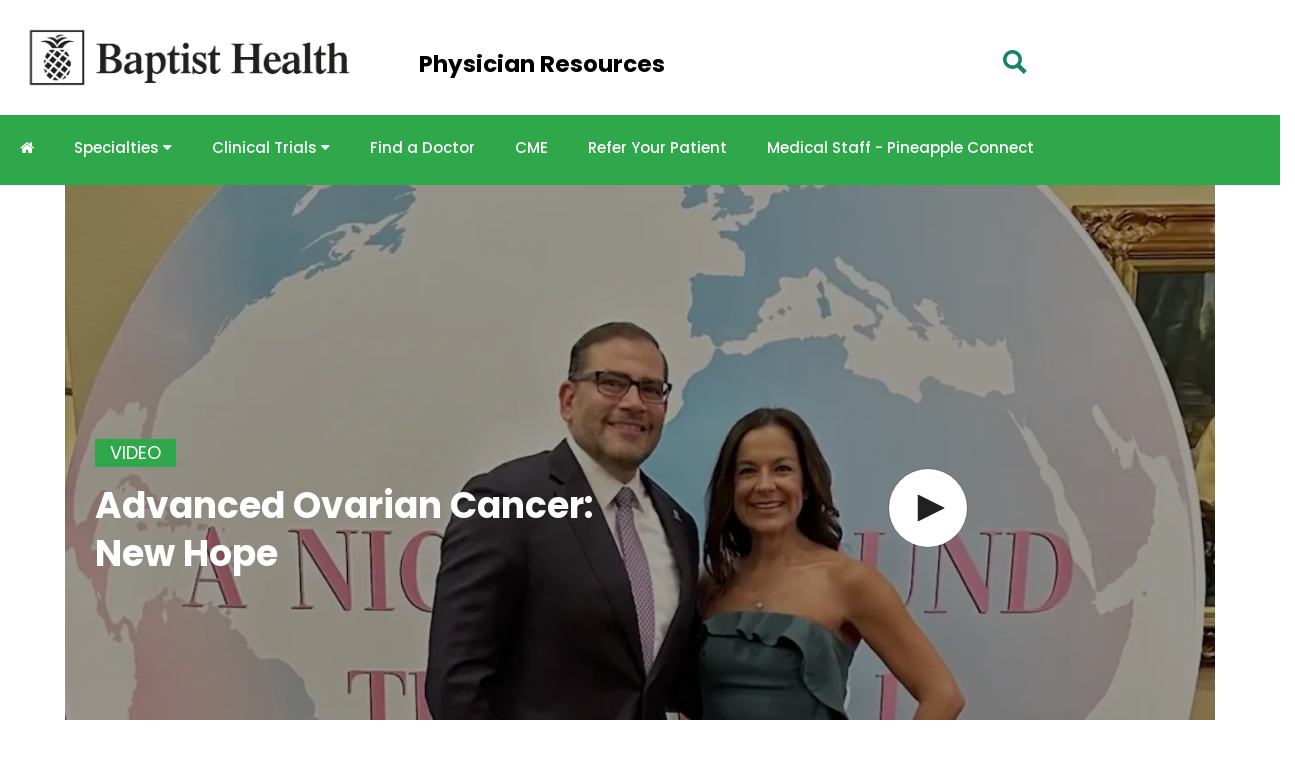

--- FILE ---
content_type: text/html;charset=UTF-8
request_url: https://physicianresources.baptisthealth.net/videos/advanced-ovarian-cancer-new-hope
body_size: 6209
content:
<!DOCTYPE html>
<html lang="en">
<head>
<meta charset="UTF-8">
<meta content="IE=edge" http-equiv="X-UA-Compatible">
<meta content="initial-scale=1.0, width=device-width" name="viewport">
<title>Advanced Ovarian Cancer: New Hope - Baptist Health South Florida</title>
<meta property="og:title" content="Advanced Ovarian Cancer: New Hope - Baptist Health South Florida">
<meta property="og:type" content="article">
<meta property="og:url" content="http://physicianresources.baptisthealth.net/videos/advanced-ovarian-cancer-new-hope">
<meta property="og:description" content="">
<meta name="twitter:card" content="summary_large_image">
<meta property="og:image" content="http://res.cloudinary.com/broadcastmed/image/fetch/q_auto,c_fill,w_1300,h_731,g_faces:center,f_auto/http%3A%2F%2F55933%2Dbcmed%2Es3%2Eamazonaws%2Ecom%2Fbcp%2Fimages%2ForlVideoAssets%2FimgSource%2Fscreen%2Dshot%2D2023%2D11%2D03%2Dat%2D12%2E21%2E48%2Dpm%2Epng" />
<script type="application/ld+json">
{
"@context": "http://schema.org",
"@id": "http://physicianresources.baptisthealth.net/videos/advanced-ovarian-cancer-new-hope",
"@type": "VideoObject",
"name": "Advanced Ovarian Cancer&#x3a; New Hope",
"description": "",
"thumbnailUrl": "http://55933-bcmed.s3.amazonaws.com/bcp/images/orlVideoAssets/imgSource/screen-shot-2023-11-03-at-12.21.48-pm.png",
"keywords": "ovarian,ovarian cancer,symptoms,head,neck,lymphoma,chemotherapy,harp inhibitors,surgery",
"uploadDate": "T00:00:00+00:00"
}
</script>
<script type="application/ld+json">
{
"@type": "MedicalEntity",
"code": {
"@type": "MedicalCode",
"name": "",
"codingSystem": "ICD-10"
},
"cause": {
"@type": "MedicalCause",
"name": ""
}
}
</script>
<!-- css -->
<link href="//maxcdn.bootstrapcdn.com/font-awesome/4.4.0/css/font-awesome.min.css" rel="stylesheet">
<link href="/css/main.min.css?v=210714" rel="stylesheet">
<link href="/css/player-next-8.min.css?v=210714" rel="stylesheet">
<link href="/farcry/plugins/orliveCME/www/css/orlivecme.css" rel="stylesheet"><!-- TODO: merge CME styles into main stylesheet -->
<link href="/farcry/plugins/bmedUD/www/js/select2/select2.css" rel="stylesheet">
<link href="//55933-bcmed.s3.amazonaws.com/bcp/branded/css/bah/bah_base.css" rel="stylesheet" type="text/css">
<!-- favicon -->
<link rel="shortcut icon" type="image/ico" href="//55933-bcmed.s3.amazonaws.com/bcp/branded/favicon/bah_favicon.png">
<!-- ie -->
<!--[if lt IE 9]>
<script src="//oss.maxcdn.com/html5shiv/3.7.2/html5shiv.min.js"></script>
<script src="//oss.maxcdn.com/respond/1.4.2/respond.min.js"></script>
<![endif]-->
<link rel="preconnect" href="https://fonts.gstatic.com">
<link href="https://fonts.googleapis.com/css2?family=Archivo:wght@400;500;700&display=swap" rel="stylesheet">
<link rel="preconnect" href="https://fonts.gstatic.com">
<link href="https://fonts.googleapis.com/css2?family=Archivo:wght@400;500;700&family=Roboto:wght@100;300;400;500&display=swap" rel="stylesheet">
<!--HOTJAR-->
<!-- Hotjar Tracking Code for https://physicianresources.baptisthealth.net/ -->
<script>
(function(h,o,t,j,a,r){
h.hj=h.hj||function(){(h.hj.q=h.hj.q||[]).push(arguments)};
h._hjSettings={hjid:2347838,hjsv:6};
a=o.getElementsByTagName('head')[0];
r=o.createElement('script');r.async=1;
r.src=t+h._hjSettings.hjid+j+h._hjSettings.hjsv;
a.appendChild(r);
})(window,document,'https://static.hotjar.com/c/hotjar-','.js?sv=');
</script>
<script type="text/javascript">
(function() {
var didInit = false;
function initMunchkin() {
if(didInit === false) {
didInit = true;
Munchkin.init('824-XOG-054');
}
}
var s = document.createElement('script');
s.type = 'text/javascript';
s.async = true;
s.src = '//munchkin.marketo.net/munchkin.js';
s.onreadystatechange = function() {
if (this.readyState == 'complete' || this.readyState == 'loaded') {
initMunchkin();
}
};
s.onload = initMunchkin;
document.getElementsByTagName('head')[0].appendChild(s);
})();
</script>
<script>
(function(w,d,s,m,n,t){
w[m]=w[m]||{init:function(){(w[m].q=w[m].q||[]).push(arguments);},ready:function(c){if('function'!=typeof c){return;}(w[m].c=w[m].c||[]).push(c);c=w[m].c;
n.onload=n.onreadystatechange=function(){if(!n.readyState||/loaded|complete/.test(n.readyState)){n.onload=n.onreadystatechange=null;
if(t.parentNode&&n.parentNode){t.parentNode.removeChild(n);}while(c.length){(c.shift())();}}};}},w[m].d=1*new Date();n=d.createElement(s);t=d.getElementsByTagName(s)[0];
n.async=1;n.src='https://www.medtargetsystem.com/javascript/beacon.js?'+Date.now().toString();n.setAttribute("data-aim",m);t.parentNode.insertBefore(n,t);
})(window,document,'script','AIM_15');
AIM_15.init('15-3036-DF5C8091');
AIM_15.ready(function(){
AIM_15.ondetect(function(json){
console.log('AIM_15.ondetect:', json);
});
});
</script>
<style>
.dropdown .dropbtn {
font-size: 15px;
border: none;
outline: none;
color: white;
padding: 20px;
background-color: inherit;
font-family: inherit;
margin: 0;
font-family: "Poppins", sans-serif, Arial, sans-serif;
font-weight: 500;
}
.topnav a {
float: left;
display: block;
text-align: center;
text-decoration: none;
font-size: 15px;
font-family: "Poppins", sans-serif, Arial, sans-serif;
font-weight: 500;
-webkit-transition: all 0.3s ease;
transition: all 0.3s ease;
padding: 20px;
}
</style>
<script type='text/javascript' src='https://platform-api.sharethis.com/js/sharethis.js#property=65245b78f96d3e00129336da&product=sop' async='async'></script>
<!--Clarity-->
<script type="text/javascript">
(function(c,l,a,r,i,t,y){
c[a]=c[a]||function(){(c[a].q=c[a].q||[]).push(arguments)};
t=l.createElement(r);t.async=1;t.src="https://www.clarity.ms/tag/"+i;
y=l.getElementsByTagName(r)[0];y.parentNode.insertBefore(t,y);
})(window, document, "clarity", "script", "rcsav9fler");
</script>
<script>
var _paq = window._paq = window._paq || [];
/* tracker methods like "setCustomDimension" should be called before "trackPageView" */
_paq.push(['setCustomDimension', customDimensionId = 9, customDimensionValue = 'Video']);
_paq.push(['setCustomDimension', customDimensionId = 12, customDimensionValue = 'ondemand']);
_paq.push(['setCustomDimension', customDimensionId = 4, customDimensionValue = 'no-login']);
_paq.push(['setCustomDimension', customDimensionId = 14, customDimensionValue = 'EA044250-7A64-11EE-A077A6EA9C0D5AEC']);
_paq.push(['trackPageView']);
_paq.push(['enableLinkTracking']);
(function() {
var u="//matomo.broadcastmed.com/";
_paq.push(['setTrackerUrl', u+'matomo.php']);
_paq.push(['setSiteId', '114']);
_paq.push(['enableHeartBeatTimer']);
_paq.push(['setLinkTrackingTimer', 750]);
var d=document, g=d.createElement('script'), s=d.getElementsByTagName('script')[0];
g.async=true; g.src=u+'matomo.js'; s.parentNode.insertBefore(g,s);
})();
</script>
</head>
<body>
<a class="access-hide focusable" href="#bcm-skip-to-main">
<span class="skippy-text">Skip to main content</span>
</a>
<div class="header">
<div style="width:100%; display:inline-block;">
<a href="/" style="float:left;"><img src="//55933-bcmed.s3.amazonaws.com/bcp/branded/css/bah/BAH_logo_hoz.png" /></a>
<h1 style="float:left; margin-top: 40px; font-size: 23px; margin-left: 40px;">Physician Resources</h1>
<button class="js-search-trigger search__btn" type="button" name="button" href="#search-form">
<span class="element-invisible" data-uw-styling-context="true">Search</span>
<svg width="24" height="24" viewBox="0 0 24 24" xmlns="http://www.w3.org/2000/svg" data-uw-styling-context="true">
<path
d="M23.822 20.88l-6.353-6.354a9.407 9.407 0 0 0 1.467-5.059C18.937 4.248 14.689 0 9.468 0S0 4.248 0 9.468c0 5.221 4.247 9.469 9.468 9.469a9.41 9.41 0 0 0 4.839-1.333L20.703 24l3.119-3.12zM3.528 9.468A5.947 5.947 0 0 1 9.467 3.53a5.946 5.946 0 0 1 5.94 5.938 5.946 5.946 0 0 1-5.94 5.939 5.946 5.946 0 0 1-5.939-5.939z"
fill="#158467"
fill-rule="nonzero"
data-uw-styling-context="true"></path>
</svg>
</button>
</div>
<div class="topnav" id="myTopnav">
<a href="/"><i class="fa fa-home" aria-hidden="true"></i></a>
<div class="dropdown">
<button class="dropbtn">
Specialties
<i class="fa fa-caret-down"></i>
</button>
<div class="dropdown-content">
<a href="/heart-and-vascular-care">Heart & Vascular Care</a>
<a href="/cancer-care">Cancer Care</a>
<a href="/orthopedic-care">Orthopedic Care</a>
<a href="/brain-and-spine-care">Brain & Spine Care</a>
</div>
</div>
<div class="dropdown">
<button class="dropbtn">
Clinical Trials
<i class="fa fa-caret-down"></i>
</button>
<div class="dropdown-content">
<a target="_blank" href="https://cancer.baptisthealth.net/miami-cancer-institute/clinical-trials">Cancer</a>
<a target="_blank" href="https://cardiovascular.baptisthealth.net/miami-cardiac-and-vascular-institute/research-and-innovation/cardiovascular-clinical-trials">Cardiovascular</a>
<a target="_blank" href="https://neuroscience.baptisthealth.net/miami-neuroscience-institute/research/clinicaltrialssearch">Neuroscience</a>
</div>
</div>
<a href="https://doctors.baptisthealth.net/">Find a Doctor</a>
<a href="https://baptisthealth.net/en/continuing-medical-education">CME</a>
<a href="https://baptisthealth.net/healthcare-professionals/for-physicians">Refer Your Patient</a>
<a target="_blank" href="https://pineappleconnect.net/Interact/Pages/Section/Default.aspx?Section=6539">Medical Staff - Pineapple Connect</a>
<a href="javascript:void(0);" class="icon" onclick="navClick()"><i class="fa fa-bars" aria-hidden="true"></i></a>
</div>
</div>
<div id="search-form" class="search__form search__form">
<form id="sitesearch" action="/search" method="get">
<input type="search" placeholder="Search specialty content..." name="q" />
<button class="access-hide" type="submit">Search</button>
</form>
</div>
<script>
function navClick() {
var x = document.getElementById("myTopnav");
if (x.className === "topnav") {
x.className += " responsive";
} else {
x.className = "topnav";
}
}
</script><main role="main" id="bcm-skip-to-main">
<article>
<div class="container padding-right-no padding-left-no">
<div class="playern" id="tempIdContainer">
<div class="playern-video" id="tempIdPlayer"></div>
<div class="playern-overlay-corner">
<div class="playern-overlay-content" id="tempIdSlide"></div>
</div>
<div class="playern-overlay-bottom">
<div class="playern-overlay-content " id="tempIdChapter">
<div class="playern-overlay-header">
<p class="playern-overlay-heading">Chapters</p>
</div>
</div>
<div class="playern-overlay-content " id="tempIdTranscript">
<div class="playern-overlay-header">
<p class="playern-overlay-heading">Transcript</p>
</div>
</div>
</div>
<div class="playern-overlay-title">
<span class="label label-brand">Video</span>
<h1 class="playern-overlay-h1">Advanced Ovarian Cancer: New Hope</h1>
</div>
</div>
<div class="playern-footer">
</div>
</div>
<section class="container js-container-trigger">
<section class="row row--divided c-player-details--wide">
<div class="col-lg-8">
<div class="margin-bottom-lg margin-top-lg text-hint video-desc-text">
<noscript>The first time that I was diagnosed with ovarian cancer, I was 41 years old. What's really interesting about my diagnosis is that I didn't have any symptoms at all. So for ovarian cancer, there is sometimes things that you feel that are happening, but none of that was happening to me the way that I discovered it, which was really interesting was working out. I was doing a uh press over my head and I felt something snap on my neck through a series of scans is when it was discovered that I had lymphoma to later get a biopsy on my neck that uncovered that it was ovarian cancer. Much to my surprise, there's no screening for ovarian cancer. So often times when we identify a patient with ovarian cancer, we identify them at an advanced stage. So 85% of women diagnosed with ovarian cancer are diagnosed at stage three or four. So patients like Erica who had advanced stage will get a combination of chemotherapy. And additionally, we now have harp inhibitors that we use during maintenance to really improve the outcomes for these patients. What I had to do first as a person was get right with what was happening to me. I have a daughter who at the time was seven years old. As a parent, you begin really thinking about all the things that you may miss. So prayed a lot, did a lot of what I had to do to begin believing that I was gonna live because with the stage four diagnosis, it doesn't look too good for most people. She did great with her chemotherapy. She was always uh in a good mood and was very positive and it was a pleasure to see her and she's done very well with Doctor Diaz at Miami Cancer Institute. I had laparoscopic surgery where they removed a couple of tumors. And I also had a procedure on my neck where they removed those lymph nodes that kept on being problematic. And I was able to walk out of that surgery with just being able to have mobility, move around. But I really felt safe and I felt taken care of. And uh there was always a smile and there was always somebody to really comfort me through that period of time. It's been great to work with her, not only as a physician, patient relationship, but as our friendship has grown and I look forward to working with her in our community, help spread the word about ovarian cancer. There was like some dreams and things that I put on hold. But I think that every day I remind myself I'm like, I'm still here. I'm just gonna go do it.</noscript>
</div>
<div class="c-player-details__meta">
<hr class="margin-bottom margin-top">
<div class="row">
<div class="col-xs-6 text-right">
<p class="content-section-heading margin-bottom-no margin-top-no"><span class="text-hint">Created by</span></p>
<div class="clearfix">
<img alt="Baptist Health South Florida" class="img-responsive pull-right" src="//55933-bcmed.s3.amazonaws.com/bcp/branded/logos/bah_logo.jpg">
</div>
</div>
</div>
<hr class="margin-bottom margin-top">
</div>
</div>
<div class="col-divider col-lg-1 col-lg-push-8"></div>
<aside class="content-aside col-lg-3 col-lg-push-1">
<div>
<div class="sidebar__ctas">
<a class="ctas__button button--brand" href="https://baptisthealth.net/healthcare-professionals/for-physicians">Refer a Patient</a>
</div>
</div>
</aside>
</section>
</section>
</article>
</main><div style="background:#25282a; color:#ffffff; padding:60px 0;" class="footerwrapper">
<div class="footercontent" style="max-width:1300px; width:100%; margin:0 auto;">
<div class="row" style="padding:20px;">
<div class="col-lg-6 col-md-6 col-sm-12">
<a target="_blank" href="https://baptisthealth.net/"><img style="float:left; width:100%; max-width:270px;" src="//55933-bcmed.s3.amazonaws.com/bcp/branded/css/bah/footer-logo-white.png"></a>
</div>
<div class="col-lg-6 col-md-6 col-sm-12">
<!-- ShareThis BEGIN -->
<div style="float:right;" class="sharethis-inline-follow-buttons"></div>
<!-- ShareThis END -->
</div>
</div>
<div class="row" style="border-top: 1px solid #fff; padding:20px;">
<div class="col-lg-6 col-md-6 col-sm-12">
<h4>SPECIALTIES</h4>
<ul style="list-style:none;">
<li><a style="color:#ffffff;" href="/heart-and-vascular-care">Heart & Vascular Care</a></li>
<li><a style="color:#ffffff;" href="/cancer-care">Cancer Care</a></li>
<li><a style="color:#ffffff;" href="/orthopedic-care">Orthopedic Care</a></li>
<li><a style="color:#ffffff;" href="/brain-and-spine-care">Brain & Spine Care</a></li>
</ul>
</div>
<div class="col-lg-6 col-md-6 col-sm-12">
</div>
</div>
<div class="row">
<div class="col-lg-12 col-md-12 col-sm-12">Copyright © 2025 Baptist Health South Florida. All Rights Reserved.</div>
</div>
</div>
</div>
<!-- js -->
<script crossorigin="anonymous" integrity="sha256-o88AwQnZB+VDvE9tvIXrMQaPlFFSUTR+nldQm1LuPXQ=" src="https://code.jquery.com/jquery-3.6.1.min.js"></script>
<script src="/js/main.min.js?v=221116"></script>
<script src="/js/search.js?v=251201"></script>
<!-- jwplayer -->
<script src="/js/jwplayer-8.17.5/jwplayer.js"></script>
<script>jwplayer.key="/uD8JG5PDWHijJb5CotTwUpoznR1U5uLxs5Qth8uEo4=";</script>
<script src="/js/player-next-8.js?v=220322"></script>
<script>
var playernext = $('#tempIdPlayer').playernext({"sources":[{"file":"//bcmmedia.s3.amazonaws.com/bcp/video/transcodes/bah_ovarian_cancer_was_literally_a_pain_in_the_neck_twice/1699028216/bah_ovarian_cancer_was_literally_a_pain_in_the_neck_twice-1080p.mp4","label":"1080P"},{"file":"//bcmmedia.s3.amazonaws.com/bcp/video/transcodes/bah_ovarian_cancer_was_literally_a_pain_in_the_neck_twice/1699028216/bah_ovarian_cancer_was_literally_a_pain_in_the_neck_twice-720p.mp4","label":"720P"},{"file":"//bcmmedia.s3.amazonaws.com/bcp/video/transcodes/bah_ovarian_cancer_was_literally_a_pain_in_the_neck_twice/1699028216/bah_ovarian_cancer_was_literally_a_pain_in_the_neck_twice-hls.m3u8","label":"576P"}],"tracks":[{"kind":"thumbnails","file":"//bcmmedia.s3.amazonaws.com/bcp/video/transcodes/bah_ovarian_cancer_was_literally_a_pain_in_the_neck_twice/1699028216/preview.vtt"}],"autostart":false,"image":"//res.cloudinary.com/broadcastmed/image/fetch/q_auto,c_fill,w_1300,h_731,g_faces:center,f_auto/http%3A%2F%2F55933%2Dbcmed%2Es3%2Eamazonaws%2Ecom%2Fbcp%2Fimages%2ForlVideoAssets%2FimgSource%2Fscreen%2Dshot%2D2023%2D11%2D03%2Dat%2D12%2E21%2E48%2Dpm%2Epng","title":"Advanced Ovarian Cancer: New Hope"});
</script>
<script src="/farcry/plugins/bmedUD/www/js/bmedUD.js?v=210517"></script>
<script src="/farcry/plugins/bmedUD/www/js/select2/select2.min.js"></script>
<script type="application/ld+json">
{
"@context": "http://schema.org",
"@type": "Hospital",
"name": "Baptist Health South Florida",
"logo": "http://55933-bcmed.s3.amazonaws.com/bcp/branded/logos/bah_logo.jpg",
"image": "http://55933-bcmed.s3.amazonaws.com/bcp/branded/logos/bah_logo.jpg",
"telephone": "1 &#x28;877&#x29; 824-5854",
"url": "http&#x3a;&#x2f;&#x2f;physicianresources.baptisthealth.net",
"address": "Coral Gables, FL",
"brand": {
"@type": "Brand",
"name": "Baptist Health South Florida",
"logo": "http://55933-bcmed.s3.amazonaws.com/bcp/branded/logos/bah_logo.jpg"
}
}
</script>
</body>
</html>

--- FILE ---
content_type: text/css
request_url: https://55933-bcmed.s3.amazonaws.com/bcp/branded/css/bah/bah_base.css
body_size: 11795
content:
/* Font */
@import url("https://use.typekit.net/hij1zst.css");
@import url('https://fonts.googleapis.com/css2?family=Poppins:ital,wght@0,100;0,200;0,300;0,400;0,500;0,600;0,700;0,800;0,900;1,100;1,200;1,300;1,400;1,500;1,600;1,700;1,800;1,900&display=swap');
/* Top Navigation Start */

html{scroll-behavior: smooth;}

.topnav {
	background-color: #2ea84a;
	overflow: hidden;
	height: 70px;
	z-index: 85;
	margin-top: -8px;
}

.topnav a {
	float: left;
	display: block;
	color: #ffffff;
	text-align: center;
	padding: 14px 16px;
	text-decoration: none;
	font-size: 17px;
	font-family: "Poppins", sans-serif;
	font-weight: 500;
	-webkit-transition: all 0.3s ease;
	transition: all 0.3s ease;
	color: #ffffff;
	padding: 20px 33px 27px 33px;
}

.topnav a:hover {
	box-shadow: inset 0 -6px 0 #2ea84a;
}

.topnav .icon {
	display: none;
}

.dropdown {
	float: left;
	overflow: hidden;
	font-family: Archivo, Helvetica, Arial, Nimbus Sans L, sans-serif;
	position: inherit;
}

.dropdown .dropbtn {
	font-size: 17px;
	border: none;
	outline: none;
	color: white;
	padding: 20px 33px 25px 33px;
	background-color: inherit;
	font-family: inherit;
	margin: 0;
}

.dropdown .dropbtn:hover {
	box-shadow: inset 0 -6px 0 #2ea84a;
}

.dropdown-content {
	display: none;
	position: absolute;
	background-color: #f9f9f9;
	min-width: 160px;
	box-shadow: 0px 8px 16px 0px rgba(0, 0, 0, 0.2);
	z-index: 999;
}

.dropdown-content a {
	float: none;
	color: black;
	padding: 12px 16px;
	text-decoration: none;
	display: block;
	text-align: left;
}

.topnav a:hover,
.dropdown:hover .dropbtn {
	background-color: #fff;
	color: #2ea84a;
}

.dropdown-content a:hover {
	background-color: #fff;
	color: #2ea84a;
}

.dropdown:hover .dropdown-content {
	display: flex;
	flex-direction: column;
	align-items: flex-start;
}

/* Top Navigation End */

/*--Carousel--*/
.banner__heading {
	font-weight: 400;
	font-size: 40px;
}
.banner {
	margin-bottom: 30px;
	background-color: #ffffff;
	box-shadow: rgba(0, 0, 0, 0.24) 0px 3px 8px;
}

#bmedud-content .bmed-submit:active:not(.bmed-cancel),
#bmedud-content .bmed-submit:focus:not(.bmed-cancel),
#bmedud-content .bmed-submit:hover:not(.bmed-cancel),
#bmedud-content .bmed-submit:not(.bmed-cancel),
.btn-brand,
.btn-brand:active,
.btn-brand:focus,
.btn-brand:hover {
	background-color: #2ea84a;
}

.banner__btn:active {
	color: #ffffff !important;
	background-color: #2ea84a !important;
}
.banner__btn {
	background: #2ea84a;
	border-radius: 30px;
	font-size: 14px;
	padding: 8px 24px;
	transition: 0.3s ease-in-out;
}

.carousel-info {
	display: none;
}
.carousel-caption .container .row div {
	text-align: left;
}
.carousel-caption-v-bottom {
	background-color: #ffffff;
}
.carousel-caption {
	right: 0;
	left: 0;
	top: 0;
	height: 100%;
	width: 50%;
}
.carousel-caption .container .row .col-sm-8,
.carousel-caption .container .row .col-md-6 {
	width: 100% !important;
}
.carousel-img-container {
	padding: 35px;
}
.carousel-img-container picture {
	z-index: 999;
}

.banner__image {
	float: right;
	width: 50%;
	border-radius: 150px 0 0 150px;
}
i.icon.icon-navigate_next {
	background-color: rgba(0, 0, 0, 0.4);
}
i.icon.icon-navigate_before {
	background-color: rgba(0, 0, 0, 0.4);
}
.slick-arrow {
	color: #fff;
}
.col-md-12.col-sm-12 {
	flex-direction: column;
}
.slick-dots button::before {
	background-color: #555555;
}
.slick-dots {
	bottom: -20px;
}

.carousel-item {
	background-color: transparent;
}
.carousel-img-container picture {
	opacity: 1;
}
.carousel-desc {
	margin-bottom: 10px;
	display: none;
}
.carousel-title {
	font-size: 30px;
	line-height: 120%;
}
.carousel-caption .banner__heading,
.carousel-caption .player__heading {
	line-height: 35px;
	color: #000000;
}
/*--Carousel END--*/

/*--Gray Color Bar--*/
.grayctabar {
	background: #56595a;
	color: #ffffff;
	padding: 40px;
}
.grayctabar .feature.line {
	border-right: 1px solid #9ca0a2;
	padding-right: 20px;
}
.grayctabar .feature h2 {
	color: #fff;
	text-transform: none;
	font-size: 30px;
	line-height: 40px;
	margin-bottom: 20px;
	margin-top: 0;
	padding-top: 0;
}
.grayctabar .feature .button {
	background: #2ea84a;
	border-radius: 30px;
	font-size: 14px;
	padding: 8px 24px;
	transition: 0.3s ease-in-out;
	float: left;
	margin: 20px 0px 20px 0px;
	color: #ffffff;
}
.grayctabar .feature ul {
	margin-left: 40px;
}

/* Specialty Icons Nav - Homepage */

/*.container.js-container-trigger h1:first-of-type {
	display: none;
}*/
.container.js-container-trigger .banner__heading {
	display: inline-block !important;
}
.specialtyIcons {
	margin: 40px 0;
}
/*.specialtyIcons .specialtyIconBox:hover{transform: scale(1.25); box-shadow: 0 3px 10px rgb(0 0 0 / 0.2);}*/
.specialtyIcons .specialtyIconBox {
	text-align: center;
}
.specialtyIcons .specialtyIconBox a {
	color: #000000;
}
.specialtyIcons .specialtyIconBox a:hover {
	text-decoration: underline;
}
.specialtyIcons img {
	display: block;
	margin: 0 auto;
}

.specialtyNavIcons img{width:100%; max-width:70px;}
.specialtyNavIcons {margin-bottom:40px; padding-bottom:40px; border-bottom:1px solid #F1F1F1; margin-top:40px;}
/* Specialty Icons Nav - Homepage END */

body {
	padding-top: 0;
	color: #56595b;
	line-height: 1.625em;
}
body,
.text-hint {
	color: #56595b;
	font-size: 100%;
	line-height: 1.625em;
	font-family: "Poppins", sans-serif;
	font-weight: 500;
	font-style: normal;
	-webkit-font-smoothing: antialiased;
}
p {
	margin-top: 0px;
	margin-bottom:20px;
}
.filter h1 {
	margin: 20px 0;
}
h2,
.article__title,
.banner__heading,
.h1,
.player__heading,
h1 {
	font-family: "Poppins", sans-serif;
	font-weight: 700;
	color: #000;
}
a {
	color: #018920;
	font-weight: 400;
}
article h3 {
	margin: 20px 0;
	font-family: "Poppins", sans-serif;
	font-weight: 500;
}
/*.row--divided:first-of-type, .orlEmbedMedia{margin-top: 150px;}*/
h4,
.h4 {
	margin-top: 20px;
	margin-bottom: 30px;
	font-family: "Poppins", sans-serif;
	font-weight: 500;
}
.header {
	height: 115px;
	box-shadow: 0 0 50px rgba(34, 34, 34, 0.2);
	position: fixed;
	background: #fff;
	z-index: 120;
	width: 100%;
	display: contents;
}
.header img {
	height: 115px;
}
.button--brand,
.digitell-cta-button,
.btn {
	-webkit-transition: all 0.3s ease;
	transition: all 0.3s ease;
	font-size: 13px;
	line-height: 1.18182em;
	position: relative;
	display: inline-block;
	background-color: #2ea84a;
	border: 0;
	border-radius: 30px;
	font-weight: 700;
	vertical-align: middle;
	text-align: center;
	cursor: pointer;
	padding: 0.975em 2.03125em;
	margin: 0;
	overflow: hidden;
	-webkit-transform: perspective(1px) translateZ(0);
	transform: perspective(1px) translateZ(0);
	margin-bottom: 10px;
	color: #ffffff;
	letter-spacing: 0.1em;
	width: 100%;
}

.digitell-cta-button {
	max-width: 250px !important;
}
.button--brand:hover {
	color: #ffffff;
	background-color: #068920;
}

/*.bcm-site-card-bg img {
	width:auto;
}
*/
.content-section-heading .text-hint {
	font-family: "Poppins", sans-serif;
	font-weight: 700;
	color: #000;
	font-size: 43px;
	text-transform: none;
	line-height: 1.25;
}

.card-heading a,
.card-heading:first-child {
	font-family: "Poppins", sans-serif;
	font-weight: 700;
	color: #000;
}

.playern-overlay-h1 {
	font-family: "Poppins", sans-serif;
	font-weight: 700;
	color: #ffffff;
}

.label-brand,
.btn-brand {
	background-color: #2ea84a;
	color: #fff;
}

.card-img-heading {
	background-color: #2ea84a;
}
.carousel-title {
	font-family: "Poppins", sans-serif;
	font-weight: 700;
	font-size: 32px;
}

.article__title,
.banner__heading,
.h1,
.player__heading
{
	margin-top: 0;
}
.c-player-details--wide .card,
.c-player-details .card {
	display: inline-block;
	width: 100%;
	border-radius: 6px;
	background-color: #ffffff;
	color: #646464;
}

main>section:not(.banner){margin-top:20px;}
h1{margin-bottom:20px;}

.content-aside .content-section-heading .text-hint,
.content-aside .margin-right {
	display: none;
}
section.row.row--divided.c-player-details--wide a img:first-of-type {
	display: none;
}
.card-media-side .media-object img {
	display: inline !important;
}
.nav-tabs {
	display: none;
}

article .js-container-trigger .c-player-details--wide {
	display: inline-block !important;
}
.text-right {
	display: none;
}

hr {
	display: none;
}
.media .card-media-side img {
	max-width: 150px;
	float: left;
	margin-right: 20px;
	margin-bottom: 20px;
}

article time {
	margin: 20px 0;
	float: left;
	width: 100%;
}
.lead-image {
	margin-top: 0 !important;
}
/*.content-columns:first-of-type, .playern{margin-top:177px;}*/

/*ARTICLE IMG FLOAT*/
.article-img-right,
.article-caption-img-right {
	float: right;
	margin: 10px 0px 10px 10px;
	padding: 10px;
	border: 1px solid #f0f0f0;
}
.article-img-left,
.article-caption-img-left {
	float: left;
	margin: 10px 10px 10px 0;
	padding: 10px;
	border: 1px solid #f0f0f0;
}

.article-caption-img-center {
	margin: 10px 10px 10px 0;
	padding: 10px;
	border: none;
	text-align: center;
	margin: 0 auto;
}

.caption,
.article-caption-img-left p,
.article-caption-img-right p,
.article-caption-img-center p {
	margin: 10px 0 0 0;
	text-align: center;
}

/*search - header*/
#search-form {
	margin-top: 100px;
}
.search__btn {
	float: right;
	margin-top: 40px;
	margin-right: 19%;
}
.search__btn::after,
.search__btn::before {
	border-color: #ffffff;
	background: #ffffff;
	display: none;
}

/*.content-section-heading .link{font-family: Archivo,Helvetica,Arial,Nimbus Sans L,sans-serif; text-transform: none; font-weight:bold;}*/

.content-section-heading .link {
	-webkit-transition: all 0.3s ease;
	transition: all 0.3s ease;
	font-size: 0.6875em;
	line-height: 1.18182em;
	position: relative;
	display: inline-block;
	background-color: #2ea84a;
	border: 0;
	border-radius: 30px;
	color: #fff;
	white-space: nowrap;
	vertical-align: middle;
	text-align: center;
	cursor: pointer;
	padding: 0.975em 2.03125em;
	margin: 0;
	overflow: hidden;
	-webkit-transform: perspective(1px) translateZ(0);
	transform: perspective(1px) translateZ(0);
	font-family: "acumin-pro", sans-serif;
	font-weight: 700;
	font-style: normal;
	letter-spacing: 0.1em;
	float: right;
	font-style: normal;
}
.content-section-heading .link:hover {
	color: #ffffff;
	background-color: #068920;
}

.divider {
	display: none !important;
}

/*podcast page*/
.text-brand {
	font-family: Archivo, Helvetica, Arial, Nimbus Sans L, sans-serif;
	font-weight: 700;
	color: #3c485e;
	font-size: 23px;
	text-transform: none;
}
.o-media__body .h3 a {
	font-family: Archivo, Helvetica, Arial, Nimbus Sans L, sans-serif;
	font-weight: 700;
	color: #56595b;
}
.o-media__body .h4 {
	color: #56595b;
	font-weight: normal;
	font-family: Roboto, Helvetica, Arial, Nimbus Sans L, sans-serif;
	-webkit-font-smoothing: antialiased;
}

.o-media__body .h4.text-brand {
	color: #56595b;
	font-weight: normal;
	font-family: Roboto, Helvetica, Arial, Nimbus Sans L, sans-serif;
	-webkit-font-smoothing: antialiased;
	font-size: 16px;
}
@media screen and (max-width: 959px) {
	.c-player-details--wide {
		display: block;
	}
	.playern-overlay-h1 {
		color: #3c485e;
	}
}

@media screen and (max-width: 600px) {
	.topnav a:not(:first-child),
	.dropdown .dropbtn {
		display: none;
	}
	.topnav a.icon {
		float: right;
		display: block;
	}
}

@media screen and (max-width: 600px) {
	.search__btn {
		margin-right: 0;
	}
	.topnav.responsive {
		position: relative;
		height: auto;
	}
	.topnav.responsive a.icon {
		position: absolute;
		right: 0;
		top: 0;
	}
	.topnav.responsive a {
		float: none;
		display: block;
		text-align: left;
	}
	.topnav.responsive .dropdown {
		float: none;
	}
	.topnav.responsive .dropdown-content {
		position: relative;
	}
	.topnav.responsive .dropdown .dropbtn {
		display: block;
		width: 100%;
		text-align: left;
	}

	section.banner.banner--contained {
		display: none;
	}

	.content-section-heading .link {
		margin: 20px;
	}
}
